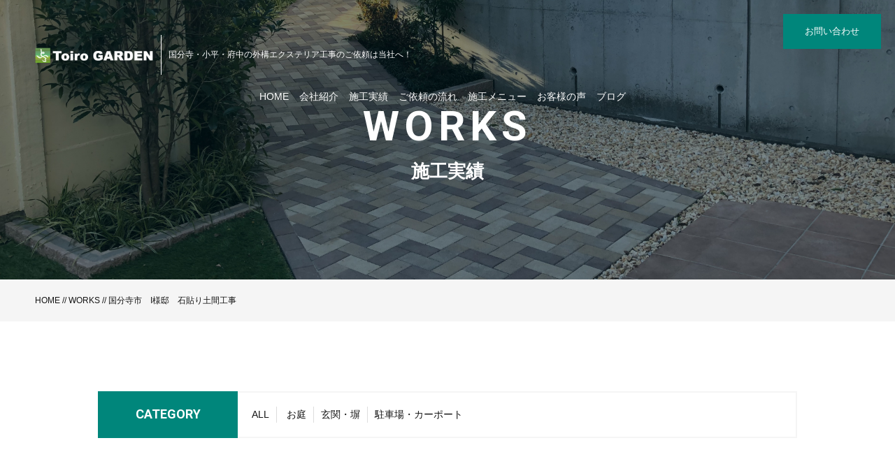

--- FILE ---
content_type: text/html; charset=UTF-8
request_url: https://toiro-garden.net/works/%E5%9B%BD%E5%88%86%E5%AF%BA%E5%B8%82%E3%80%80i%E6%A7%98%E9%82%B8%E3%80%80%E7%9F%B3%E8%B2%BC%E3%82%8A%E5%9C%9F%E9%96%93%E5%B7%A5%E4%BA%8B/
body_size: 12565
content:
<!DOCTYPE html>
<html dir="ltr" lang="ja">
<head>
<meta charset="UTF-8">

<script type="text/javascript">
if ((navigator.userAgent.indexOf('iPhone') > 0) || navigator.userAgent.indexOf('iPod') > 0 || navigator.userAgent.indexOf('Android') > 0) {
	document.write('<meta name="viewport" content="width=device-width, initial-scale=1 ,user-scalable=0">');
}else{
	document.write('<meta name="viewport" content="width=device-width, maximum-scale=1, user-scalable=0">');
}
</script>

<title>  国分寺市　I様邸　石貼り土間工事 | 株式会社 Toiro　国分寺エクステリアToiroGARDEN</title>




<meta http-equiv="content-language" content="jpn">
<meta name="format-detection" content="telephone=no">

<link rel="shortcut icon" href="https://toiro-garden.net/wp-content/themes/sg062/img/favicon.png">

<link rel="stylesheet" href="https://toiro-garden.net/wp-content/themes/sg062/css/reset.css">
<link rel="stylesheet" href="https://toiro-garden.net/wp-content/themes/sg062/css/layout.css">
<link rel="stylesheet" href="https://toiro-garden.net/wp-content/themes/sg062/css/fakeLoader.css">

<link rel="stylesheet" href="https://toiro-garden.net/wp-content/themes/sg062/css/animate.css">


<link rel="stylesheet" type="text/css" href="https://toiro-garden.net/wp-content/themes/sg062/css/slick.css">
<link rel="stylesheet" type="text/css" href="https://toiro-garden.net/wp-content/themes/sg062/css/slick-theme.css">
<link rel="stylesheet" href="https://toiro-garden.net/wp-content/themes/sg062/css/modaal.min.css">

<meta name='robots' content='max-image-preview:large' />
<link rel='dns-prefetch' href='//s.w.org' />
<link rel='stylesheet' id='wp-block-library-css'  href='https://toiro-garden.net/wp-includes/css/dist/block-library/style.min.css?ver=5.7.14' type='text/css' media='all' />
<script type='text/javascript' src='https://toiro-garden.net/wp-includes/js/jquery/jquery.min.js?ver=3.5.1' id='jquery-core-js'></script>
<script type='text/javascript' src='https://toiro-garden.net/wp-includes/js/jquery/jquery-migrate.min.js?ver=3.3.2' id='jquery-migrate-js'></script>
<link rel="https://api.w.org/" href="https://toiro-garden.net/wp-json/" /><link rel="alternate" type="application/json+oembed" href="https://toiro-garden.net/wp-json/oembed/1.0/embed?url=https%3A%2F%2Ftoiro-garden.net%2Fworks%2F%25e5%259b%25bd%25e5%2588%2586%25e5%25af%25ba%25e5%25b8%2582%25e3%2580%2580i%25e6%25a7%2598%25e9%2582%25b8%25e3%2580%2580%25e7%259f%25b3%25e8%25b2%25bc%25e3%2582%258a%25e5%259c%259f%25e9%2596%2593%25e5%25b7%25a5%25e4%25ba%258b%2F" />
<link rel="alternate" type="text/xml+oembed" href="https://toiro-garden.net/wp-json/oembed/1.0/embed?url=https%3A%2F%2Ftoiro-garden.net%2Fworks%2F%25e5%259b%25bd%25e5%2588%2586%25e5%25af%25ba%25e5%25b8%2582%25e3%2580%2580i%25e6%25a7%2598%25e9%2582%25b8%25e3%2580%2580%25e7%259f%25b3%25e8%25b2%25bc%25e3%2582%258a%25e5%259c%259f%25e9%2596%2593%25e5%25b7%25a5%25e4%25ba%258b%2F&#038;format=xml" />
<style>

</style></head>

<body id="pgTop" class="works-template-default single single-works postid-2543">
<div id="fakeloader" class="fakeloader"></div>
<script src="https://toiro-garden.net/wp-content/themes/sg062/js/fakeLoader.min.js?1769077174"></script>
<script src="https://toiro-garden.net/wp-content/themes/sg062/js/wow.min.js?1769077174"></script>
<script> // ローディング処理
		jQuery('#fakeloader').fakeLoader({
		timeToHide: 600,
		spinner: 'spinner2',
		bgColor: '#00867B',
		load: function() {
			(new WOW({
				boxClass: 'wow', // default
				animateClass: 'animated', // default
				offset: 50, // アニメーションをスタートさせる距離
				mobile: true,
			})).init();
		},
	});
	</script>

<p class="pageTop"><a href="#pgTop"><img src="https://toiro-garden.net/wp-content/themes/sg062/img/ico_pagetop.png" alt="" width="15"></a></p>




<section class="wSection work pageVisual">

<header class="siteHeader fadeInDown wow" data-wow-delay="1s">

<div class="siteHeaderInner">

<h1 class="logo">
<a href="https://toiro-garden.net">
<img src="https://toiro-garden.net/wp-content/themes/sg062/img/logo.png" alt="株式会社 Toiro　国分寺エクステリアToiroGARDEN">
<span>国分寺・小平・府中の外構エクステリア工事のご依頼は当社へ！</span>
</a>
</h1>


<!--PC menu-->
<nav class="mainNav stroke pc">
<ul>
	<li><a href="https://toiro-garden.net">HOME</a></li>
	<li><a href="https://toiro-garden.net/about/">会社紹介</a></li>
	<li><a href="https://toiro-garden.net/work/">施工実績</a></li>
	<li><a href="https://toiro-garden.net/flow/">ご依頼の流れ</a></li>
	<li><a href="https://toiro-garden.net/menu/">施工メニュー</a></li>
	<li><a href="https://toiro-garden.net/voice/">お客様の声</a></li>
	<li><a href="https://toiro-garden.net/blog/">ブログ</a></li>
</ul>
<p class="btn"><a href="https://toiro-garden.net/contact/">お問い合わせ</a></p>
</nav>
<!--PC menu-->

<!--SP menu-->
<nav class="mainNav stroke sp">
<p><a href="#hum" class="inline"><img src="https://toiro-garden.net/wp-content/themes/sg062/img/ico_hamburger.png" alt="" width="35"></a></p>
<p class="phone"><a href="tel: 042-313-8252"><img src="https://toiro-garden.net/wp-content/themes/sg062/img/icon_phone.png" alt="" width="36"></a></p>

<div id="hum">
<p><a class="closeBT"><img src="https://toiro-garden.net/wp-content/themes/sg062/img/ico_hamburger_close.png" alt="" width="26"></a></p>

<ul class="humNavi">
	<li><a href="https://toiro-garden.net">HOME</a></li>
	<li><a href="https://toiro-garden.net/about">会社紹介</a></li>
	<li><a href="https://toiro-garden.net/work/">施工実績</a></li>
	<li><a href="https://toiro-garden.net/flow/">ご依頼の流れ</a></li>
	<li><a href="https://toiro-garden.net/menu/">施工メニュー</a></li>
	<li><a href="https://toiro-garden.net/voice/">お客様の声</a></li>
	<li><a href="https://toiro-garden.net/blog/">ブログ</a></li>
	<li><a href="https://toiro-garden.net/contact/">お問い合わせ</a></li>
	<li><a href="https://toiro-garden.net/privacy/">プライバシーポリシー</a></li>
</ul>

</div><!--hum-->
</nav>
<!--SP menu-->

</div><!--siteHeaderInner-->
</header><!--siteHeader-->

<div class="topMainTxt f_cc">
<h2 class="lead">
<span class="fadeIn wow en" data-wow-delay="0.5s">WORKS</span>
<span class="jpTxt fadeIn wow" data-wow-delay="1s">施工実績</span>
</h2>
</div><!--topMainTxt-->

</section><!--topmainVisual-->

<div class="bred">
<div class="cntInner">
<p><a href="https://toiro-garden.net">HOME</a><span> // </span><a href="https://toiro-garden.net/work/">WORKS</a><span> // </span><span>国分寺市　I様邸　石貼り土間工事</span></p>

</div><!--cntInner-->
</div><!--bred-->

<main id="cnt">

<section class="workSingle inner">

<dl class="categoryDl fadeInUp wow">
<dt class="en">CATEGORY</dt>
<dd>
<ul>
<li><a href="https://toiro-garden.net/work/">ALL</a></li>
<li><a href="https://toiro-garden.net/work_category/%e3%81%8a%e5%ba%ad/">お庭</a></li><li><a href="https://toiro-garden.net/work_category/%e7%8e%84%e9%96%a2%e3%83%bb%e5%a1%80/">玄関・塀</a></li><li><a href="https://toiro-garden.net/work_category/%e9%a7%90%e8%bb%8a%e5%a0%b4%e3%83%bb%e3%82%ab%e3%83%bc%e3%83%9d%e3%83%bc%e3%83%88/">駐車場・カーポート</a></li></ul>
</dd>
</dl>

<figure class="fadeInUp wow workSIngleMeta">
<figure>
<img width="600" height="800" src="https://toiro-garden.net/wp-content/uploads/2022/06/IMG_6175.jpg" class="reImg" alt="" loading="lazy"   />
<figcaption>
<i class="category"></i>
<h3 class="ttl">国分寺市　I様邸　石貼り土間工事</h3>

<p>アルビノピンクとアルビノイエローのミックスでの施工で、とても素敵な風合いになっています。<br />
<br />
土間との相性もとても良く綺麗な仕上がりになりました。<br />
<br />
スリット化粧砂利は、お施主様が選ばれてより素敵になりました。</p>

</figcaption>

</figure>

<ul class="twoImgList fadeInUp wow">



<li class="matchHeight">
<figure>
<a href="https://toiro-garden.net/wp-content/uploads/2022/06/IMG_6179-rotated.jpg" class="images" rel="gallery">
<img src="https://toiro-garden.net/wp-content/uploads/2022/06/IMG_6179-rotated.jpg" alt=""  class="reImg" >
</a>
</figure>
</li>




<li class="matchHeight">
<figure>
<a href="https://toiro-garden.net/wp-content/uploads/2022/06/IMG_6176-rotated.jpg" class="images" rel="gallery">
<img src="https://toiro-garden.net/wp-content/uploads/2022/06/IMG_6176-rotated.jpg" alt=""  class="reImg" >
</a>
</figure>
</li>



</ul>


<p class="btn blue"><a href="https://toiro-garden.net/work/">施工実績一覧</a></p>

</section><!--workSingle-->






</main><!--cnt-->

<footer class="siteFooter">
<div class="siteFooterOuterA">
<div class="inner">
	<!--
<div style="text-align: center;"><a href="https://grcp.mgpis.site/2020au/campaign/?utm_source=meister&amp;utm_medium=hpbanner&amp;utm_campaign=800197" target="_blank"><img src="https://toiro-garden.net/wp-content/uploads/2020/09/4_6.jpg" alt="" width="300" height="300" class="alignnone size-full wp-image-1181" /></a></div>
<br>
-->
<ul class="contactUl">
<li>
<h4 class="heading">お電話でのお問い合わせ</h4>
<p class="tel en"><a href="tel: 042-313-8252">042-313-8252</a></p>
<small class="info">営業時間 8：00～17：00</small>
</li>

<li>
<h4 class="heading">ご相談・お問い合わせ</h4>
<p class="btn blue"><a href="https://toiro-garden.net/contact/">お問い合わせ</a></p>
</li>
</ul><!--contactUl-->

<div class="footInfo">

<p class="footLogo pc"><img src="https://toiro-garden.net/wp-content/themes/sg062/img/foot_logo.png" alt="株式会社 Toiro　国分寺エクステリアToiroGARDEN"></p>


<p class="address">〒185-0011 東京都国分寺市本多4-17-6<br />TEL.042-313-8252 / FAX.042-313-8103</p>

<nav>
<ul class="footNav">
	<li><a href="https://toiro-garden.net">HOME</a></li>
	<li><a href="https://toiro-garden.net/about/">会社紹介</a></li>
	<li><a href="https://toiro-garden.net/work/">施工実績</a></li>
	<li><a href="https://toiro-garden.net/flow/">ご依頼の流れ</a></li>
	<li><a href="https://toiro-garden.net/menu/">施工メニュー</a></li>
	<li><a href="https://toiro-garden.net/voice/">お客様の声</a></li>
	<li><a href="https://toiro-garden.net/blog/">ブログ</a></li>
	<li class="logoNothing"><a href="https://toiro-garden.net/contact/">お問い合わせ</a></li>
	<li class="logoNothing iNothing nothing"><a href="https://toiro-garden.net/privacy/">プライバシーポリシー</a></li>
	<li class="logoNothing iNothing nothing"><a href="http://toiro-garden.com/index.html"target="blank">株式会社 Toiroについて</a></li>
</ul>
</nav>

</div><!--footInfo-->
</div><!--inner-->
</div><!--siteFooterOuterA-->

<div class="siteFooterOuterB">
<!-- <ul class="footSns">
	<li><a href="https://twitter.com/sg_test" target="_blank" rel="nofollow"><img src="https://toiro-garden.net/wp-content/themes/sg062/img/ico_twitter.png" alt="twitter" width="26"></a></li>
	<li><a href="https://www.facebook.com/SungroveTest-574499402733655/" target="_blank" rel="nofollow"><img src="https://toiro-garden.net/wp-content/themes/sg062/img/ico_facebook.png" alt="facebook" width="13"></a></li>
	<li><a href="https://www.instagram.com/hairsalon_sg/" target="_blank" rel="nofollow"><img src="https://toiro-garden.net/wp-content/themes/sg062/img/ico_instagram.png" alt="instagram" width="26"></a></li>
</ul> -->

<address>&copy; 2019 株式会社 Toiro　国分寺エクステリアToiroGARDEN</address>
</div><!--siteFooterOuterB-->

</footer>

<script type='text/javascript' src='https://toiro-garden.net/wp-includes/js/wp-embed.min.js?ver=5.7.14' id='wp-embed-js'></script>

<script type="text/javascript">
<!--
	var path = 'https://toiro-garden.net/wp-content/themes/sg062';
-->
</script>

<script>$ = jQuery;</script>

<script type="text/javascript" src="https://toiro-garden.net/wp-content/themes/sg062/js/slick.js"></script>

<script src="https://toiro-garden.net/wp-content/themes/sg062/js/sliderFade.js"></script>
<!--<script src="https://toiro-garden.net/wp-content/themes/sg062/js/jquery.smoothScroll.js"></script>-->

<script src="https://toiro-garden.net/wp-content/themes/sg062/js/smooth-scroll.js"></script>


<script src="https://toiro-garden.net/wp-content/themes/sg062/js/modaal.min.js"></script>
<script src="https://toiro-garden.net/wp-content/themes/sg062/js/jquery.matchHeight.js"></script>
<script src="https://toiro-garden.net/wp-content/themes/sg062/js/main.js"></script>



<script>

var scroll = new SmoothScroll('a[href*="#"], [data-scroll]',{
  offset: 80
});


</script>

</body>
</html>
